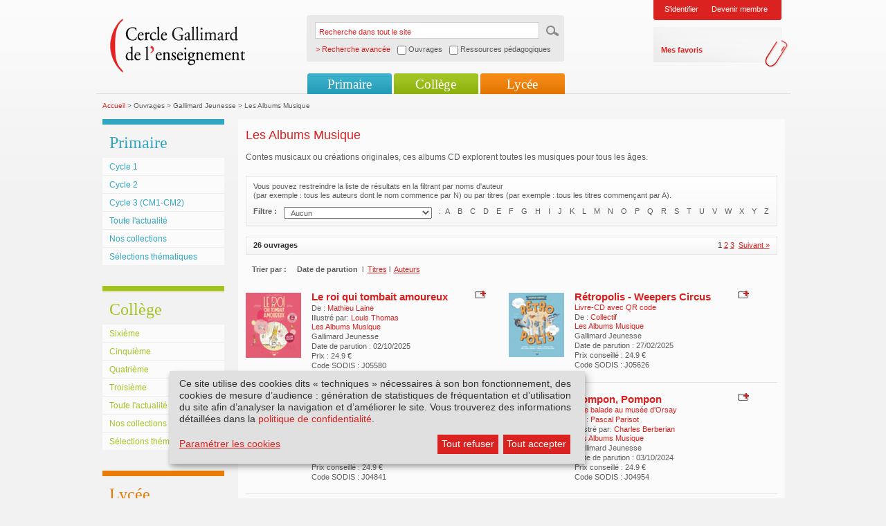

--- FILE ---
content_type: text/html; charset=utf-8
request_url: https://www.cercle-enseignement.com/Ouvrages/Gallimard-Jeunesse/Les-Albums-Musique
body_size: 6116
content:
<!DOCTYPE html PUBLIC "-//W3C//DTD XHTML 1.0 Transitional//EN" "http://www.w3.org/TR/xhtml1/DTD/xhtml1-transitional.dtd">
<html xml:lang="fr" lang="fr" xmlns="http://www.w3.org/1999/xhtml">
<head>
<meta http-equiv="Content-Type" content="text/html; charset=UTF-8" />
<link rel="shortcut icon" href="/favicon.ico" type="image/x-icon" />
    
                	
				
										
				    			    			
						
			
	
<title>Cercle Gallimard de l'enseignement/Les Albums Musique</title>
<link rel="stylesheet" type="text/css" href="/extension/smiledesign/design/gallimard/stylesheets/reset.css" media="screen" />
<link rel="stylesheet" type="text/css" href="/extension/smiledesign/design/gallimard/stylesheets/screen.css" media="screen" />
<link rel="stylesheet" type="text/css" href="/extension/smiledesign/design/gallimard/stylesheets/screenInner.css" media="screen" />
<link rel="stylesheet" type="text/css" href="/extension/smiledesign/design/gallimard/stylesheets/thickbox.css" media="screen" />
<link rel="stylesheet" type="text/css" href="/extension/smileform/design/standard/stylesheets/dhtmlgoodies_calendar.css" media="screen" />
<link rel="stylesheet" type="text/css" href="/extension/smileuser/design/standard/stylesheets/sendethic_form.css" />

<script language="javascript" type="text/javascript" src="/extension/smiledesign/design/gallimard/javascript/jquery-1.3.2.min.js"></script>
<script language="javascript" type="text/javascript" src="/extension/smiledesign/design/gallimard/javascript/common.js"></script>
<script language="javascript" type="text/javascript" src="/extension/smiledesign/design/gallimard/javascript/niceforms.js"></script>
<script language="javascript" type="text/javascript" src="/extension/smiledesign/design/gallimard/javascript/thickbox.js"></script>
<script language="javascript" type="text/javascript" src="/extension/smiledesign/design/gallimard/javascript/swfobject.js"></script>

<script language="javascript" type="text/javascript" src="/extension/smiledesign/design/gallimard/javascript/yahoo_2.0.0-b3.js"></script>
<script language="javascript" type="text/javascript" src="/extension/smiledesign/design/gallimard/javascript/event_2.0.0-b3.js"></script>
<script language="javascript" type="text/javascript" src="/extension/smiledesign/design/gallimard/javascript/dom_2.0.2-b3.js"></script>
<script language="javascript" type="text/javascript" src="/extension/smiledesign/design/gallimard/javascript/ie-select-width-fix.js"></script>
<script language="javascript" type="text/javascript" src="https://public.message-business.com/Javascript/form/MB_Form_JsApp.js?v=Pg81DBGIRhpkyaS"></script>

<link rel="stylesheet" type="text/css" href="/extension/smiledesign/design/gallimard/stylesheets/klaro/no-min.css" media="screen" />
<script defer type="application/javascript" src="/extension/smiledesign/design/gallimard/javascript/klaro/config.js"></script>
<script defer type="application/javascript" src="/extension/smiledesign/design/gallimard/javascript/klaro/no-css.js"></script>

<style type="text/css" media="screen">@import url("/extension/smiledesign/design/gallimard/stylesheets/niceforms-default.css");</style>
<!--[if IE 6]>
        <link href="/extension/smiledesign/design/gallimard/stylesheets/css_ie6.css" rel="stylesheet" type="text/css" media="screen" />
<![endif]-->
<!--[if IE 7]>
        <link href="/extension/smiledesign/design/gallimard/stylesheets/css_ie7.css" rel="stylesheet" type="text/css" media="screen" />
<![endif]-->
<!-- Matomo --> <script> var _paq = window._paq = window._paq || []; /* tracker methods like "setCustomDimension" should be called before "trackPageView" */ _paq.push(['trackPageView']); _paq.push(['enableLinkTracking']); (function() { var u="https://matomo.madrigall.fr/"; _paq.push(['setTrackerUrl', u+'matomo.php']); _paq.push(['setSiteId', '14']); var d=document, g=d.createElement('script'), s=d.getElementsByTagName('script')[0]; g.async=true; g.src=u+'matomo.js'; s.parentNode.insertBefore(g,s); })(); </script> <!-- End Matomo Code --><!-- Add to new jplayer jquery -->
<link rel="stylesheet" type="text/css" href="/extension/smiledesign/design/gallimard/stylesheets/jplayer/gallimard-internet/css/jplayer.gallimard-internet.css" media="screen" />
<link rel="stylesheet" type="text/css" href="/extension/smiledesign/design/gallimard/stylesheets/gi_audio.css" media="screen" />
<script type="text/plain" data-type="application/javascript" data-name="jplayer" data-src="/extension/smiledesign/design/gallimard/javascript/jplayer/jquery.jplayer.js"></script>
<script language="javascript" type="text/javascript" src="/extension/smiledesign/design/gallimard/javascript/gi_audio.js"></script>
<!-- End add -->
</head>

<body>
        <div id="page" class="pages
         deux_col        "
    >
        <div id="header">
	<h1>Cercle Gallimard de l'enseignement</h1>
	<div class="logo">
		<a href="/" title=""><img src="/extension/smiledesign/design/gallimard/images/contenu/logo.png" alt="logo" /></a>
	</div>
	
	
<script language="javascript">
function advancedSearch(){    if( document.getElementById('ouvrage').checked == true )
    {        document.getElementById('SearchType').value = 'ouvrage';
        return "/customsearch/advanced";
    }    else if( document.getElementById('ressource').checked == true )
    {        document.getElementById('SearchType').value = 'ressource';
        return "/customsearch/advanced";
    }    else
    {        document.getElementById('SearchType').value = '';
        return "/content/search";
    }}</script>
	
	<form action="/content/search" method="get" onSubmit="javascript:this.action = advancedSearch();" >
		<fieldset>
			<legend>Recherche dans tout le site</legend>
			<label for="recherche">Recherche dans tout le site</label>
			<input name="SearchText" type="text" value="Recherche dans tout le site" id="recherche" class="input" onblur="if(this.value=='') this.value='Recherche dans tout le site';" onfocus="if(this.value=='Recherche dans tout le site') this.value='';"/>
			<input name="SearchButton" type="hidden" value="Recherche" />
			<input type="image" src="/extension/smiledesign/design/gallimard/images/contenu/ok.gif" title="ok" class="bt" />
			<span class="advancedsearch_label">> Recherche avancée</span>
			<span class="advancedsearch_option"><input type="checkbox" name="ouvrage" id="ouvrage" onClick="javascript:document.getElementById('ressource').checked = false" /> Ouvrages</span>
			<span class="advancedsearch_option"><input type="checkbox" name="ressource" id="ressource" onClick="javascript:document.getElementById('ouvrage').checked = false" /> Ressources pédagogiques</span>
			<input type='hidden' name="SearchType" id="SearchType" value='' />
			<div class="breaker"></div>
		</fieldset>
	</form>
	
	
	
				<div class="login">
													<ul>
				<li><a href="/layout/set/popup/authentification/login?width=600&amp;height=450" class="thickbox" title="Identification">S'identifier</a></li>
				
				<li><a href="/inscription/etape1" title="Devenir membre">Devenir membre</a></li>
			</ul>
			<div>
				<ul>
					<li><a href="/bookmark/selection" title="Mes favoris">Mes favoris</a></li>
				</ul>
			</div>
		</div>
					
	
	<div class="breaker"></div>
	
					
							
<ul class="nav" id="nav">
						<li class="li_primaire">
				<a href="#" title="">Primaire</a>
									<ul>
															
															<li class="first">
									<a href="/Primaire/Cycle-1/Au-programme" title="Cycle 1">Cycle 1</a>
								</li>	
								
																					
															<li >
									<a href="/Primaire/Cycle-2/Au-programme" title="Cycle 2">Cycle 2</a>
								</li>	
								
																					
															<li >
									<a href="/Primaire/Cycle-3-CM1-CM2/Au-programme" title="Cycle 3 (CM1-CM2)">Cycle 3 (CM1-CM2)</a>
								</li>	
								
																					
																								<li >
										<a href="/Primaire/Toute-l-actualite" title="Toute l'actualité">Toute l'actualité</a>
									</li>	
																
																					
																								<li >
										<a href="/Primaire/Nos-collections/Livres-illustres-pour-la-maternelle" title="Nos collections">Nos collections</a>
									</li>	
																
																					
																								<li >
										<a href="/Primaire/Selections-thematiques" title="Sélections thématiques">Sélections thématiques</a>
									</li>	
																
																</ul>
					
			</li>	
			
						<li class="li_college">
				<a href="#" title="">Collège</a>
									<ul>
															
															<li class="first">
									<a href="/College/Sixieme/Au-programme-de-litterature" title="Sixième">Sixième</a>
								</li>	
								
																					
															<li >
									<a href="/College/Cinquieme/Au-programme-de-litterature" title="Cinquième">Cinquième</a>
								</li>	
								
																					
															<li >
									<a href="/College/Quatrieme/Au-programme-de-litterature" title="Quatrième">Quatrième</a>
								</li>	
								
																					
															<li >
									<a href="/College/Troisieme/Au-programme-de-litterature" title="Troisième">Troisième</a>
								</li>	
								
																					
																								<li >
										<a href="/College/Toute-l-actualite" title="Toute l'actualité">Toute l'actualité</a>
									</li>	
																
																					
																								<li >
										<a href="/College/Nos-collections/Texte-seul" title="Nos collections">Nos collections</a>
									</li>	
																
																					
																								<li >
										<a href="/College/Selections-thematiques" title="Sélections thématiques">Sélections thématiques</a>
									</li>	
																
																</ul>
					
			</li>	
			
						<li class="li_lycee">
				<a href="#" title="">Lycée</a>
									<ul>
															
															<li class="first">
									<a href="/Lycee/Seconde-GT/Au-programme-de-litterature" title="Seconde GT">Seconde GT</a>
								</li>	
								
																					
															<li >
									<a href="/Lycee/Premiere-GT/Au-programme-de-litterature" title="Première GT">Première GT</a>
								</li>	
								
																					
															<li >
									<a href="/Lycee/Terminale-GT/Au-programme" title="Terminale GT">Terminale GT</a>
								</li>	
								
																					
															<li >
									<a href="/Lycee/Terminale-Pro/Programme-limitatif-de-francais-2024-2027" title="Terminale Pro">Terminale Pro</a>
								</li>	
								
																					
																								<li >
										<a href="/Lycee/Toute-l-actualite" title="Toute l'actualité">Toute l'actualité</a>
									</li>	
																
																					
																								<li >
										<a href="/Lycee/Nos-collections/Texte-seul" title="Nos collections">Nos collections</a>
									</li>	
																
																					
																								<li >
										<a href="/Lycee/Selections-thematiques" title="Sélections thématiques">Sélections thématiques</a>
									</li>	
																
																</ul>
					
			</li>	
			
	</ul>					<div class="breaker"></div>
</div>

        <div id="conteneur">
                                            
<div class="fil_ariane">
		<a href="/" title="Accueil">Accueil</a> &gt;
																	
								
																															Ouvrages &gt;
																	
										
								
																															Gallimard Jeunesse &gt;
																	
										
								
																															Les Albums Musique
							
						
										
								
				
</div>                
                                                        <div class="col_gauche">
												<div class="nav_sec primaire">
		<h3>
Primaire</h3>
					<div class="inside">
				<ul>
										
					<li class="first">
													<a href="/Primaire/Cycle-1/Au-programme" title="Cycle 1">
								
Cycle 1							</a>
														
					</li>
															
					<li>
													<a href="/Primaire/Cycle-2/Au-programme" title="Cycle 2">
								
Cycle 2							</a>
														
					</li>
															
					<li>
													<a href="/Primaire/Cycle-3-CM1-CM2/Au-programme" title="Cycle 3 (CM1-CM2)">
								
Cycle 3 (CM1-CM2)							</a>
														
					</li>
															
					<li>
																					<a href="/Primaire/Toute-l-actualite" title="Toute l'actualité">
									
Toute l'actualité								</a>
																					
					</li>
															
					<li>
																					<a href="/Primaire/Nos-collections/Livres-illustres-pour-la-maternelle" title="Nos collections">
									
Nos collections								</a>
																					
					</li>
															
					<li>
																					<a href="/Primaire/Selections-thematiques" title="Sélections thématiques">
									
Sélections thématiques								</a>
																					
					</li>
													</ul>
			</div>
					
	</div>	<div class="nav_sec college">
		<h3>
Collège</h3>
					<div class="inside">
				<ul>
										
					<li class="first">
													<a href="/College/Sixieme/Au-programme-de-litterature" title="Sixième">
								
Sixième							</a>
														
					</li>
															
					<li>
													<a href="/College/Cinquieme/Au-programme-de-litterature" title="Cinquième">
								
Cinquième							</a>
														
					</li>
															
					<li>
													<a href="/College/Quatrieme/Au-programme-de-litterature" title="Quatrième">
								
Quatrième							</a>
														
					</li>
															
					<li>
													<a href="/College/Troisieme/Au-programme-de-litterature" title="Troisième">
								
Troisième							</a>
														
					</li>
															
					<li>
																					<a href="/College/Toute-l-actualite" title="Toute l'actualité">
									
Toute l'actualité								</a>
																					
					</li>
															
					<li>
																					<a href="/College/Nos-collections/Texte-seul" title="Nos collections">
									
Nos collections								</a>
																					
					</li>
															
					<li>
																					<a href="/College/Selections-thematiques" title="Sélections thématiques">
									
Sélections thématiques								</a>
																					
					</li>
													</ul>
			</div>
					
	</div>	<div class="nav_sec lycee">
		<h3>
Lycée</h3>
					<div class="inside">
				<ul>
										
					<li class="first">
													<a href="/Lycee/Seconde-GT/Au-programme-de-litterature" title="Seconde GT">
								
Seconde GT							</a>
														
					</li>
															
					<li>
													<a href="/Lycee/Premiere-GT/Au-programme-de-litterature" title="Première GT">
								
Première GT							</a>
														
					</li>
															
					<li>
													<a href="/Lycee/Terminale-GT/Au-programme" title="Terminale GT">
								
Terminale GT							</a>
														
					</li>
															
					<li>
													<a href="/Lycee/Terminale-Pro/Programme-limitatif-de-francais-2024-2027" title="Terminale Pro">
								
Terminale Pro							</a>
														
					</li>
															
					<li>
																					<a href="/Lycee/Toute-l-actualite" title="Toute l'actualité">
									
Toute l'actualité								</a>
																					
					</li>
															
					<li>
																					<a href="/Lycee/Nos-collections/Texte-seul" title="Nos collections">
									
Nos collections								</a>
																					
					</li>
															
					<li>
																					<a href="/Lycee/Selections-thematiques" title="Sélections thématiques">
									
Sélections thématiques								</a>
																					
					</li>
													</ul>
			</div>
					
	</div>		
		
		<ul class="item_liens">
						<li class="auteurs"><a href="/Espace-auteurs/Interviews/Interviews" title="Espace auteurs">Espace auteurs</a></li>
					
		</ul>
	</div>
                                                
                
                <div class="col_centre">
	<div class="detail_collection">
		<h2>
Les Albums Musique</h2>
			<div class="bloc">
				<p>						
Contes musicaux ou créations originales, ces albums CD explorent toutes les musiques pour tous les âges.						
				</p>
														
			</div>
			
		<div class="liste_resultat">
			<p>Vous pouvez restreindre la liste de r&eacute;sultats en la filtrant par noms d'auteur <br />
				(par exemple : tous les auteurs dont le nom commence par N) ou par titres (par exemple : tous les titres commen&ccedil;ant par A).
			</p>
			
			<form action="" method="post">
				<fieldset title="">
					<legend>filtre</legend>
					<label for="filtre">Filtre :</label>
					<select id="filtre"  onchange="javascript:lienFiltre();">
						<option value="aucun">Aucun</option>
						<option value="titre" >Titre</option>
						<option value="auteur" >Auteur</option>
					</select>
										<span>:</span>
					<ul>
																	<li>A</li>
												<li>B</li>
												<li>C</li>
												<li>D</li>
												<li>E</li>
												<li>F</li>
												<li>G</li>
												<li>H</li>
												<li>I</li>
												<li>J</li>
												<li>K</li>
												<li>L</li>
												<li>M</li>
												<li>N</li>
												<li>O</li>
												<li>P</li>
												<li>Q</li>
												<li>R</li>
												<li>S</li>
												<li>T</li>
												<li>U</li>
												<li>V</li>
												<li>W</li>
												<li>X</li>
												<li>Y</li>
												<li>Z</li>
							
						
					</ul>
				</fieldset>
			</form>
		</div>
		
										
												
												
				
		<div class="pagination">
						<ul>
				

<div class="pagenavigator">
<p>

     

<span class="pages">
    
        <span class="current">1</span>

                      <span class="other"><a href="/Ouvrages/Gallimard-Jeunesse/Les-Albums-Musique/(offset)/10">2</a></span>
                              <span class="other"><a href="/Ouvrages/Gallimard-Jeunesse/Les-Albums-Musique/(offset)/20">3</a></span>
            
</span>

       


    
        <span class="next">&nbsp;<a href="/Ouvrages/Gallimard-Jeunesse/Les-Albums-Musique/(offset)/10"><span class="text">Suivant&nbsp;&raquo;</span></a></span>

      


</p>
<div class="break"></div>
</div>

 				
			</ul>
						<strong>26 ouvrages</strong>
			<div class="breaker"></div>
		</div>
		
		<div class="tri">
			<span>Trier par :</span>    
			<ul>									
										
													<li class="encour">Date de parution <span>l</span></li>
							<li><a href="/Ouvrages/Gallimard-Jeunesse/Les-Albums-Musique/(tri)/titres" title="Titres">Titres</a><span>l</span></li>
							<li><a href="/Ouvrages/Gallimard-Jeunesse/Les-Albums-Musique/(tri)/auteur" title="Auteurs">Auteurs</a></li>
																				
			</ul>
			<div class="breaker"></div>
		</div>
								
									<div class="ligne first">
							
			<div class="info_item">
                                                                                                                                                                                                            <div class="visuel">
            
    
        
    
    
                    <img src="/var/plain_site/storage/images/ouvrages/gallimard-jeunesse/les-albums-musique/le-roi-qui-tombait-amoureux/2667244-14-fre-FR/Le-roi-qui-tombait-amoureux_ouvrage_programme.gif" width="80" height="94"  style="border: px;" alt="Couverture Le roi qui tombait amoureux (Mathieu Laine)" title="Couverture Le roi qui tombait amoureux (Mathieu Laine)" />
            
    
            </div>
            
                                        
                              
                                        
    <div class="txt">

                    <div class="option">
                                <a href="/layout/set/popup/bookmark/add/88193?height=200" class="thickbox" title="Ajouter &agrave; mes favoris">
                    <img src="/extension/smiledesign/design/gallimard/images/contenu/ajout.png" alt="Ajouter &agrave; mes favoris" />
                </a>
            </div>
        
        
        

        <h5>
                            <a title="Le roi qui tombait amoureux" href="/Ouvrages/Gallimard-Jeunesse/Les-Albums-Musique/Le-roi-qui-tombait-amoureux">
Le roi qui tombait amoureux</a>
                    </h5>

        
                
                                                                                                                De :<span>
                                                                                    <a href="/Contributeurs/Mathieu-Laine" title="Mathieu Laine">
                        Mathieu Laine
                    </a>
                                        </span>
                    
        <br/>
                                                                                                            Illustr&eacute; par:<span>
                                                                                    <a href="/Contributeurs/Louis-Thomas" title="Louis Thomas">
                        Louis Thomas
                    </a>
                                        </span>
                    
        <br/>
            
        
                        <span>
Les Albums Musique </span>
                <br/>

        
                    Gallimard Jeunesse<br/>
                                    Date de parution : 02/10/2025<br/>
        
                    Prix : 
24.9 &euro;<br/>
        

        Code SODIS : 
J05580<br/>
        
    
    </div>

    <div class="breaker"></div>
</div>			
												
			<div class="info_item">
                                                                                                                                                                                                            <div class="visuel">
            
    
        
    
    
                    <img src="/var/plain_site/storage/images/ouvrages/gallimard-jeunesse/les-albums-musique/retropolis-weepers-circus/2588737-39-fre-FR/Retropolis-Weepers-Circus_ouvrage_programme.gif" width="80" height="93"  style="border: px;" alt="Couverture Rétropolis - Weepers Circus (Collectif(s) Collectif(s))" title="Couverture Rétropolis - Weepers Circus (Collectif(s) Collectif(s))" />
            
    
            </div>
            
                                        
                              
                                        
    <div class="txt">

                    <div class="option">
                                <a href="/layout/set/popup/bookmark/add/85604?height=200" class="thickbox" title="Ajouter &agrave; mes favoris">
                    <img src="/extension/smiledesign/design/gallimard/images/contenu/ajout.png" alt="Ajouter &agrave; mes favoris" />
                </a>
            </div>
        
        
        

        <h5>
                            <a title="Rétropolis - Weepers Circus" href="/Ouvrages/Gallimard-Jeunesse/Les-Albums-Musique/Retropolis-Weepers-Circus">
Rétropolis - Weepers Circus</a>
                    </h5>

                    <h6><span>
Livre-CD avec QR code</span></h6>
        
                
                                                                                                                De :<span>
                                                                Collectif
                                        </span>
                    
        <br/>
                        
        
                        <span>
Les Albums Musique </span>
                <br/>

        
                    Gallimard Jeunesse<br/>
                                    Date de parution : 27/02/2025<br/>
        
                    Prix conseillé : 
24.9 &euro;<br/>
        

        Code SODIS : 
J05626<br/>
        
    
    </div>

    <div class="breaker"></div>
</div>			
							<div class="breaker"></div>
				</div>
												<div class="ligne ">
							
			<div class="info_item">
                                                                                                                                                                                                            <div class="visuel">
            
    
        
    
    
                    <img src="/var/plain_site/storage/images/ouvrages/gallimard-jeunesse/les-albums-musique/flash/2560836-57-fre-FR/Flash_ouvrage_programme.gif" width="80" height="93"  style="border: px;" alt="Couverture Flash (Vincent Tirilly)" title="Couverture Flash (Vincent Tirilly)" />
            
    
            </div>
            
                                        
                              
                                        
    <div class="txt">

                    <div class="option">
                                <a href="/layout/set/popup/bookmark/add/84624?height=200" class="thickbox" title="Ajouter &agrave; mes favoris">
                    <img src="/extension/smiledesign/design/gallimard/images/contenu/ajout.png" alt="Ajouter &agrave; mes favoris" />
                </a>
            </div>
        
        
        

        <h5>
                            <a title="Flash" href="/Ouvrages/Gallimard-Jeunesse/Les-Albums-Musique/Flash">
Flash</a>
                    </h5>

                    <h6><span>
Le petit papillon dont les minutes sont contées</span></h6>
        
                
                                                                                                                De :<span>
                                                                                    <a href="/Contributeurs/Vincent-Tirilly" title="Vincent Tirilly">
                        Vincent Tirilly
                    </a>
                                        </span>
                    
        <br/>
                                                                                                            Illustr&eacute; par:<span>
                                                                                    <a href="/Contributeurs/Vincent-Caut" title="Vincent Caut">
                        Vincent Caut
                    </a>
                                        </span>
                    
        <br/>
            
        
                        <span>
Les Albums Musique </span>
                <br/>

        
                    Gallimard Jeunesse<br/>
                                    Date de parution : 03/10/2024<br/>
        
                    Prix conseillé : 
24.9 &euro;<br/>
        

        Code SODIS : 
J04841<br/>
        
    
    </div>

    <div class="breaker"></div>
</div>			
												
			<div class="info_item">
                                                                                                                                                                                                            <div class="visuel">
            
    
        
    
    
                    <img src="/var/plain_site/storage/images/ouvrages/gallimard-jeunesse/les-albums-musique/pompon-pompon/2561720-57-fre-FR/Pompon-Pompon_ouvrage_programme.gif" width="80" height="93"  style="border: px;" alt="Couverture Pompon, Pompon (Pascal Parisot)" title="Couverture Pompon, Pompon (Pascal Parisot)" />
            
    
            </div>
            
                                        
                              
                                        
    <div class="txt">

                    <div class="option">
                                <a href="/layout/set/popup/bookmark/add/84641?height=200" class="thickbox" title="Ajouter &agrave; mes favoris">
                    <img src="/extension/smiledesign/design/gallimard/images/contenu/ajout.png" alt="Ajouter &agrave; mes favoris" />
                </a>
            </div>
        
        
        

        <h5>
                            <a title="Pompon, Pompon" href="/Ouvrages/Gallimard-Jeunesse/Les-Albums-Musique/Pompon-Pompon">
Pompon, Pompon</a>
                    </h5>

                    <h6><span>
Une balade au musée d'Orsay</span></h6>
        
                
                                                                                                                De :<span>
                                                                                    <a href="/Contributeurs/Pascal-Parisot" title="Pascal Parisot">
                        Pascal Parisot
                    </a>
                                        </span>
                    
        <br/>
                                                                                                            Illustr&eacute; par:<span>
                                                                                    <a href="/Contributeurs/Charles-Berberian" title="Charles Berberian">
                        Charles Berberian
                    </a>
                                        </span>
                    
        <br/>
            
        
                        <span>
Les Albums Musique </span>
                <br/>

        
                    Gallimard Jeunesse<br/>
                                    Date de parution : 03/10/2024<br/>
        
                    Prix conseillé : 
24.9 &euro;<br/>
        

        Code SODIS : 
J04954<br/>
        
    
    </div>

    <div class="breaker"></div>
</div>			
							<div class="breaker"></div>
				</div>
												<div class="ligne ">
							
			<div class="info_item">
                                                                                                                                                                                                            <div class="visuel">
            
    
        
    
    
                    <img src="/var/plain_site/storage/images/ouvrages/gallimard-jeunesse/les-albums-musique/georgia/2532666-79-fre-FR/Georgia_ouvrage_programme.gif" width="80" height="93"  style="border: px;" alt="Couverture Georgia (Timothée de Fombelle)" title="Couverture Georgia (Timothée de Fombelle)" />
            
    
            </div>
            
                                        
                              
                                        
    <div class="txt">

                    <div class="option">
                                <a href="/layout/set/popup/bookmark/add/83604?height=200" class="thickbox" title="Ajouter &agrave; mes favoris">
                    <img src="/extension/smiledesign/design/gallimard/images/contenu/ajout.png" alt="Ajouter &agrave; mes favoris" />
                </a>
            </div>
        
        
        

        <h5>
                            <a title="Georgia" href="/Ouvrages/Gallimard-Jeunesse/Les-Albums-Musique/Georgia">
Georgia</a>
                    </h5>

                    <h6><span>
Tous mes rêves chantent - Livre-CD avec QR code</span></h6>
        
                
                                                                                                                De :<span>
                                                                                    <a href="/Contributeurs/Timothee-de-Fombelle" title="Timothée de Fombelle">
                        Timothée de Fombelle
                    </a>
                                        </span>
                    
        <br/>
                                                                                                            Illustr&eacute; par:<span>
                                                                                    <a href="/Contributeurs/Benjamin-Chaud" title="Benjamin Chaud">
                        Benjamin Chaud
                    </a>
                                        </span>
                    
        <br/>
            
        
                        <span>
Les Albums Musique </span>
                <br/>

        
                    Gallimard Jeunesse<br/>
                                    Date de parution : 16/05/2024<br/>
        
                    Prix conseillé : 
26.9 &euro;<br/>
        

        Code SODIS : 
J04566<br/>
        
    
    </div>

    <div class="breaker"></div>
</div>			
												
			<div class="info_item">
                                                                                                                                                                                                            <div class="visuel">
            
    
        
    
    
                    <img src="/var/plain_site/storage/images/ouvrages/gallimard-jeunesse/les-albums-musique/pinocchio/2490330-104-fre-FR/Pinocchio_ouvrage_programme.gif" width="80" height="93"  style="border: px;" alt="Couverture Pinocchio (Carlo Collodi)" title="Couverture Pinocchio (Carlo Collodi)" />
            
    
            </div>
            
                                        
                              
                                        
    <div class="txt">

                    <div class="option">
                                <a href="/layout/set/popup/bookmark/add/82242?height=200" class="thickbox" title="Ajouter &agrave; mes favoris">
                    <img src="/extension/smiledesign/design/gallimard/images/contenu/ajout.png" alt="Ajouter &agrave; mes favoris" />
                </a>
            </div>
        
        
        

        <h5>
                            <a title="Pinocchio" href="/Ouvrages/Gallimard-Jeunesse/Les-Albums-Musique/Pinocchio">
Pinocchio</a>
                    </h5>

                    <h6><span>
Livre-CD avec QR code</span></h6>
        
                
                                                                                                                De :<span>
                                                                                    <a href="/Contributeurs/Carlo-Collodi" title="Carlo Collodi">
                        Carlo Collodi
                    </a>
                                        </span>
                    
        <br/>
                                                                                                            Illustr&eacute; par:<span>
                                                                                    <a href="/Contributeurs/Amelie-Videlo" title="Amélie Videlo">
                        Amélie Videlo
                    </a>
                                        </span>
                    
        <br/>
            
        
                        <span>
Les Albums Musique </span>
                <br/>

        
                    Gallimard Jeunesse<br/>
                                    Date de parution : 02/11/2023<br/>
        
                    Prix conseillé : 
24.9 &euro;<br/>
        

        Code SODIS : 
J04785<br/>
        
    
    </div>

    <div class="breaker"></div>
</div>			
							<div class="breaker"></div>
				</div>
												<div class="ligne ">
							
			<div class="info_item">
                                                                                                                                                                                                            <div class="visuel">
            
    
        
    
    
                    <img src="/var/plain_site/storage/images/ouvrages/gallimard-jeunesse/les-albums-musique/lena-et-l-orchestre-enchante/2475015-110-fre-FR/Lena-et-l-orchestre-enchante_ouvrage_programme.gif" width="80" height="93"  style="border: px;" alt="Couverture Léna et l'orchestre enchanté (Carl Norac)" title="Couverture Léna et l'orchestre enchanté (Carl Norac)" />
            
    
            </div>
            
                                        
                              
                                        
    <div class="txt">

                    <div class="option">
                                <a href="/layout/set/popup/bookmark/add/81745?height=200" class="thickbox" title="Ajouter &agrave; mes favoris">
                    <img src="/extension/smiledesign/design/gallimard/images/contenu/ajout.png" alt="Ajouter &agrave; mes favoris" />
                </a>
            </div>
        
        
        

        <h5>
                            <a title="Léna et l'orchestre enchanté" href="/Ouvrages/Gallimard-Jeunesse/Les-Albums-Musique/Lena-et-l-orchestre-enchante">
Léna et l'orchestre enchanté</a>
                    </h5>

                    <h6><span>
Livre-CD avec QR code</span></h6>
        
                
                                                                                                                De :<span>
                                                                                    <a href="/Contributeurs/Carl-Norac" title="Carl Norac">
                        Carl Norac
                    </a>
                                        </span>
                    
        <br/>
                                                                                                            Illustr&eacute; par:<span>
                                                                                    <a href="/Contributeurs/Sebastien-Pelon" title="Sébastien Pelon">
                        Sébastien Pelon
                    </a>
                                        </span>
                    
        <br/>
            
        
                        <span>
Les Albums Musique </span>
                <br/>

        
                    Gallimard Jeunesse<br/>
                                    Date de parution : 21/09/2023<br/>
        
                    Prix conseillé : 
24.9 &euro;<br/>
        

        Code SODIS : 
J04387<br/>
        
    
    </div>

    <div class="breaker"></div>
</div>			
												
			<div class="info_item">
                                                                                                                                                                                                            <div class="visuel">
            
    
        
    
    
                    <img src="/var/plain_site/storage/images/ouvrages/gallimard-jeunesse/les-albums-musique/l-abecedaire-de-boris-vian/2476915-109-fre-FR/L-abecedaire-de-Boris-Vian_ouvrage_programme.gif" width="80" height="93"  style="border: px;" alt="Couverture L'abécédaire de Boris Vian (Boris Vian)" title="Couverture L'abécédaire de Boris Vian (Boris Vian)" />
            
    
            </div>
            
                                        
                              
                                        
    <div class="txt">

                    <div class="option">
                                <a href="/layout/set/popup/bookmark/add/81865?height=200" class="thickbox" title="Ajouter &agrave; mes favoris">
                    <img src="/extension/smiledesign/design/gallimard/images/contenu/ajout.png" alt="Ajouter &agrave; mes favoris" />
                </a>
            </div>
        
        
        

        <h5>
                            <a title="L'abécédaire de Boris Vian" href="/Ouvrages/Gallimard-Jeunesse/Les-Albums-Musique/L-abecedaire-de-Boris-Vian">
L'abécédaire de Boris Vian</a>
                    </h5>

                    <h6><span>
Livre-CD avec QR code</span></h6>
        
                
                                                                                                                De :<span>
                                                                                    <a href="/Contributeurs/Boris-Vian" title="Boris Vian">
                        Boris Vian
                    </a>
                                        </span>
                    
        <br/>
                                                                                                            Illustr&eacute; par:<span>
                                                                                    <a href="/Contributeurs/Amelie-Faliere" title="Amélie Falière">
                        Amélie Falière
                    </a>
                                        </span>
                    
        <br/>
            
        
                        <span>
Les Albums Musique </span>
                <br/>

        
                    Gallimard Jeunesse<br/>
                                    Date de parution : 21/09/2023<br/>
        
                    Prix conseillé : 
24.9 &euro;<br/>
        

        Code SODIS : 
J04558<br/>
        
    
    </div>

    <div class="breaker"></div>
</div>			
							<div class="breaker"></div>
				</div>
												<div class="ligne ">
							
			<div class="info_item">
                                                                                                                                                                                                                                                                                                                     <div class="visuel">
            
    
        
    
    
                    <img src="/var/plain_site/storage/images/ouvrages/gallimard-jeunesse/les-albums-musique/le-grand-bazar-du-weepers-circus/2426589-142-fre-FR/Le-grand-bazar-du-Weepers-Circus_ouvrage_programme.gif" width="80" height="93"  style="border: px;" alt="Couverture Le grand bazar du Weepers Circus (Collectif(s) Collectif(s), Weepers Circus)" title="Couverture Le grand bazar du Weepers Circus (Collectif(s) Collectif(s), Weepers Circus)" />
            
    
            </div>
            
                                        
                              
                                        
    <div class="txt">

                    <div class="option">
                                <a href="/layout/set/popup/bookmark/add/79938?height=200" class="thickbox" title="Ajouter &agrave; mes favoris">
                    <img src="/extension/smiledesign/design/gallimard/images/contenu/ajout.png" alt="Ajouter &agrave; mes favoris" />
                </a>
            </div>
        
        
        

        <h5>
                            <a title="Le grand bazar du Weepers Circus" href="/Ouvrages/Gallimard-Jeunesse/Les-Albums-Musique/Le-grand-bazar-du-Weepers-Circus">
Le grand bazar du Weepers Circus</a>
                    </h5>

        
                
                                                                                                                De :<span>
                                                                Collectif
                                            ,                                                         <a href="/Contributeurs/Weepers-Circus" title=" Weepers Circus">
                         Weepers Circus
                    </a>
                                        </span>
                    
        <br/>
                                                                                                            Illustr&eacute; par:<span>
                                                                                    <a href="/Contributeurs/Clotilde-Perrin" title="Clotilde Perrin">
                        Clotilde Perrin
                    </a>
                                        </span>
                    
        <br/>
            
        
                        <span>
Les Albums Musique </span>
                <br/>

        
                    Gallimard Jeunesse<br/>
                                    Date de parution : 19/01/2023<br/>
        
                    Prix conseillé : 
24.9 &euro;<br/>
        

        Code SODIS : 
J04232<br/>
        
    
    </div>

    <div class="breaker"></div>
</div>			
												
			<div class="info_item">
                                                                                                                                                                                                            <div class="visuel">
            
    
        
    
    
                    <img src="/var/plain_site/storage/images/ouvrages/gallimard-jeunesse/les-albums-musique/contes-des-mille-et-une-nuits/2420324-151-fre-FR/Contes-des-Mille-et-Une-nuits_ouvrage_programme.gif" width="80" height="93"  style="border: px;" alt="Couverture Contes des Mille et Une nuits (Pierre-Marie Beaude)" title="Couverture Contes des Mille et Une nuits (Pierre-Marie Beaude)" />
            
    
            </div>
            
                                        
                              
                                        
    <div class="txt">

                    <div class="option">
                                <a href="/layout/set/popup/bookmark/add/79677?height=200" class="thickbox" title="Ajouter &agrave; mes favoris">
                    <img src="/extension/smiledesign/design/gallimard/images/contenu/ajout.png" alt="Ajouter &agrave; mes favoris" />
                </a>
            </div>
        
        
        

        <h5>
                            <a title="Contes des Mille et Une nuits" href="/Ouvrages/Gallimard-Jeunesse/Les-Albums-Musique/Contes-des-Mille-et-Une-nuits">
Contes des Mille et Une nuits</a>
                    </h5>

                    <h6><span>
Livre-CD avec QR code</span></h6>
        
                
                                                                                                                De :<span>
                                                                                    <a href="/Contributeurs/Pierre-Marie-Beaude" title="Pierre-Marie Beaude">
                        Pierre-Marie Beaude
                    </a>
                                        </span>
                    
        <br/>
                                                                                                            Illustr&eacute; par:<span>
                                                                                    <a href="/Contributeurs/Nathalie-Ragondet" title="Nathalie Ragondet">
                        Nathalie Ragondet
                    </a>
                                        </span>
                    
        <br/>
            
        
                        <span>
Les Albums Musique </span>
                <br/>

        
                    Gallimard Jeunesse<br/>
                                    Date de parution : 17/11/2022<br/>
        
                    Prix conseillé : 
24.9 &euro;<br/>
        

        Code SODIS : 
J03667<br/>
        
    
    </div>

    <div class="breaker"></div>
</div>			
							<div class="breaker"></div>
				</div>
															
										
										
		
				<div class="pagination">
			<ul>
				

<div class="pagenavigator">
<p>

     

<span class="pages">
    
        <span class="current">1</span>

                      <span class="other"><a href="/Ouvrages/Gallimard-Jeunesse/Les-Albums-Musique/(offset)/10">2</a></span>
                              <span class="other"><a href="/Ouvrages/Gallimard-Jeunesse/Les-Albums-Musique/(offset)/20">3</a></span>
            
</span>

       


    
        <span class="next">&nbsp;<a href="/Ouvrages/Gallimard-Jeunesse/Les-Albums-Musique/(offset)/10"><span class="text">Suivant&nbsp;&raquo;</span></a></span>

      


</p>
<div class="break"></div>
</div>

 			</ul>
			<div class="breaker"></div>
		</div>
			
	</div>
							
	<div class="breaker"></div>
        	
</div>
    		
<script language="javascript" type="text/javascript">				
function lienFiltre(){
	var sel = document.getElementById("filtre");
	if (sel.options[sel.selectedIndex].value=='aucun')  	 			
   	{
   		window.location.href ="/Ouvrages/Gallimard-Jeunesse/Les-Albums-Musique";
   	}
	if (sel.options[sel.selectedIndex].value=='titre')  	 			
   	{
   		window.location.href ="/Ouvrages/Gallimard-Jeunesse/Les-Albums-Musique/(filtre)/titres";
   	}
   	if (sel.options[sel.selectedIndex].value=='auteur')  	 			
   	{
   		window.location.href ="/Ouvrages/Gallimard-Jeunesse/Les-Albums-Musique/(filtre)/auteur";
   	}
}
</script>				

                

            <div class="breaker"></div>
        </div>
                <div id="footer">
    <ul>
        <li><a href="http://www.gallimard.fr" target="_blank">www.gallimard.fr</a><span>|</span></li>
        <li><a href="http://www.gallimard-jeunesse.fr" target="_blank">www.gallimard-jeunesse.fr</a></li>
    </ul>
        <ul>
                    <li><a href="/Qui-sommes-nous">Qui sommes-nous?</a><span>|</span></li>
                                <li><a href="/Contact">Contact</a><span>|</span></li>
                            <li><a href="/Politique-de-confidentialite">Politique de confidentialit&eacute;</a><span>|</span></li>
                            <li><a href="/Mentions-legales">Mentions l&eacute;gales</a><span>|</span></li>
                            <li><a href="/Questions-frequentes">Questions fr&eacute;quentes</a></li>
            </ul>
    <div class="breaker"></div>
    </div>
            </div>
        

</body>
</html>

--- FILE ---
content_type: text/javascript
request_url: https://www.cercle-enseignement.com/extension/smiledesign/design/gallimard/javascript/ie-select-width-fix.js
body_size: 1205
content:
YAHOO.namespace( 'YAHOO.Hack' ).FixIESelectWidth = new function()
{
	var oSelf = this; 
	var YUE = YAHOO.util.Event;
	var YUD = YAHOO.util.Dom;
	var oTimer = {};
	var oAnim = {};
	var nTimerId =  0 ;
	var dLastFocalItem;
	var ie7 = !!(document.uniqueID  &&   typeof(XMLHttpRequest)!='undefined' )
	function init(el)
	{
		
		
		el = el || this;
		
		

		if( el.tagName.toLowerCase() != 'select')
		{
			throw Error('element [' + el.id + '] is not <select>');
			return;
		};	
		
		if(!YUD.hasClass( el.parentNode, 'select-box'))
		{
			throw Error('className select-box is not included for element [' + el.id + ']');
			return;
		};	
		
		var oRs = el.runtimeStyle;
		var oPRs = el.parentNode.runtimeStyle;
		
		
		oPRs.fonSize = 0;
		
		
		var sDisplay = el.parentNode.currentStyle.display.toLowerCase() ;
		if(  sDisplay=='' ||  sDisplay=='inline' ||  sDisplay=='inline-block' )
		{
			oPRs.display = 'inline-block';
			oPRs.width = el.offsetWidth + 'px';
			oPRs.height =el.offsetHeight + 'px';
			oPRs.position = 'relative';
			oRs.position = 'absolute';
			oRs.top = 0;
			oRs.left = 0;
		};
		
		
		
		el._timerId = ( nTimerId+=1 );

		el.selectedIndex = Math.max( 0 , el.selectedIndex );
		
		oTimer[ '_' + el._timerId ] = setTimeout('void(0)',0);
		oAnim [ 'A' + el._timerId ] = setTimeout('void(0)',0);
		
		YUE.on( el, 'mouseover' , onMouseOver);
		YUE.on( document, 'mousedown' ,onMouseDown , el, true);
		YUE.on(  el, 'change' ,collapseSelect , el, true);
	}


	function collapseSelect(e)
	{
		status++;
		this.runtimeStyle.width = '';			
	}

	function onMouseOver(e )
	{
	
		var el = this;	
		if(dLastFocalItem && dLastFocalItem !=el)
		{
			 onMouseDown.call( dLastFocalItem , e );
		};

		var sTimerId ='_' +  el._timerId ;
		var sAniId = 'A' + el._timerId ;
		clearTimeout( oTimer[ sTimerId ] );

		

		var onTween = function()
		{
			clearTimeout( oAnim [  sAniId  ] );
			if( Math.abs( nEndWidth - nStartWidth ) > 3 )
			{
				nStartWidth += (nEndWidth - nStartWidth ) /3;
				el.runtimeStyle.width = nStartWidth + 'px';
				oAnim [  sAniId  ] = setTimeout( onTween ,0 );
			}
			else
			{
				el.runtimeStyle.width = 'auto';
				el.selectedIndex = Math.max( 0 , el.selectedIndex );
			}
		}

		var nStartWidth =  el.offsetWidth ;
		el.runtimeStyle.width = 'auto';
		var nEndWidth  = el.offsetWidth;
		

		clearTimeout( oAnim [  sAniId  ] );
		onTween();

		el.focus();		
		dLastFocalItem = el;
	}

	function onMouseDown(e , el )
	{
		el = ( e.srcElement || e.target );
		
		
		
		if( el == this && e.type!='mouseover' )
		{
			status++;
			YUE.stopEvent(e);
			return false;
		};
		
		
		el = this;
		
		clearTimeout( oAnim [ 'A' + el._timerId ] );
	
		
		var sTimerId ='_' +  el._timerId ;
		var doItLater = function()
		{
			el.runtimeStyle.width = '';			
		};
		if( e.type=='mouseover')
		{ doItLater();}
		else{
			oTimer[ sTimerId ] = setTimeout(doItLater,100);
		}
	}

	

	function constructor(sId)
	{
		sId = [ sId , ''].join('');
		//Only fix for IE55 ~ IE7
		
		if(document.uniqueID && window.createPopup )
		{			
			YUE.onAvailable(sId ,init );
			return true;

		}else{return false};
	};

	return  constructor;
}


--- FILE ---
content_type: text/javascript
request_url: https://www.cercle-enseignement.com/extension/smiledesign/design/gallimard/javascript/niceforms.js
body_size: 4104
content:
/*#############################################################
Name: Niceforms
Version: 1.0
Author: Lucian Slatineanu
URL: http://www.badboy.ro/

Feel free to use and modify but please provide credits.
#############################################################*/

//Global Variables
var niceforms = document.getElementsByTagName('form'); var inputs = new Array(); var labels = new Array(); var radios = new Array(); var radioLabels = new Array(); var checkboxes = new Array(); var checkboxLabels = new Array(); var texts = new Array(); var textareas = new Array(); var selects = new Array(); var selectText = "please select"; var agt = navigator.userAgent.toLowerCase(); this.ie = ((agt.indexOf("msie") != -1) && (agt.indexOf("opera") == -1)); var hovers = new Array(); var buttons = new Array(); var isMac = new RegExp('(^|)'+'Apple'+'(|$)');

//Theme Variables - edit these to match your theme
var selectRightSideWidth = 21;
var selectLeftSideWidth = 8;
var selectAreaHeight = 21;
var selectAreaOptionsOverlap = 2;
var imagesPath = "../images/css/";

//Initialization function - if you have any other 'onload' functions, add them here
function init() {
	if(!document.getElementById) {return false;}
	
	getElements();
	
	
	replaceSelects();
	if(!isMac.test(navigator.vendor)) {
		
	}
}


//preloading required images
function preloadImages() {
	preloads = new Object();
	preloads[0] = new Image(); preloads[0].src = imagesPath + "button_left_xon.gif";
	preloads[1] = new Image(); preloads[1].src = imagesPath + "button_right_xon.gif";
	preloads[2] = new Image(); preloads[2].src = imagesPath + "input_left_xon.gif";
	preloads[3] = new Image(); preloads[3].src = imagesPath + "input_right_xon.gif";
	preloads[4] = new Image(); preloads[4].src = imagesPath + "txtarea_bl_xon.gif";
	preloads[5] = new Image(); preloads[5].src = imagesPath + "txtarea_br_xon.gif";
	preloads[6] = new Image(); preloads[6].src = imagesPath + "txtarea_cntr_xon.gif";
	preloads[7] = new Image(); preloads[7].src = imagesPath + "txtarea_l_xon.gif";
	preloads[8] = new Image(); preloads[8].src = imagesPath + "txtarea_tl_xon.gif";
	preloads[9] = new Image(); preloads[9].src = imagesPath + "txtarea_tr_xon.gif";
}
//getting all the required elements
function getElements() {
	var re = new RegExp('(^| )'+'niceform'+'( |$)');
	for (var nf = 0; nf < document.getElementsByTagName('form').length; nf++) {
		if(re.test(niceforms[nf].className)) {
			//for(var nfi = 0; nfi < document.forms[nf].getElementsByTagName('input').length; nfi++) {inputs.push(document.forms[nf].getElementsByTagName('input')[nfi]);}
			//for(var nfl = 0; nfl < document.forms[nf].getElementsByTagName('label').length; nfl++) {labels.push(document.forms[nf].getElementsByTagName('label')[nfl]);}
			//for(var nft = 0; nft < document.forms[nf].getElementsByTagName('textarea').length; nft++) {textareas.push(document.forms[nf].getElementsByTagName('textarea')[nft]);}
			for(var nfs = 0; nfs < document.forms[nf].getElementsByTagName('select').length; nfs++) {selects.push(document.forms[nf].getElementsByTagName('select')[nfs]);}
		}
	}
}
//separating all the elements in their respective arrays


/*function replaceRadios() {
	for (var q = 0; q < radios.length; q++) {
		//move radios out of the way
		radios[q].className = "outtaHere";
		//create div
		var radioArea = document.createElement('div');
		if(radios[q].checked) {radioArea.className = "radioAreaChecked";} else {radioArea.className = "radioArea";}
		radioArea.style.left = findPosX(radios[q]) + 'px';
		radioArea.style.top = findPosY(radios[q]) + 'px';
		radioArea.style.margin = "1px";
		radioArea.id = "myRadio" + q;
		//insert div
		radios[q].parentNode.insertBefore(radioArea, radios[q]);
		//assign actions
		radioArea.onclick = new Function('rechangeRadios('+q+')');
		radioLabels[q].onclick = new Function('rechangeRadios('+q+')');
		if(!this.ie) {radios[q].onfocus = new Function('focusRadios('+q+')'); radios[q].onblur = new Function('blurRadios('+q+')');}
		radios[q].onclick = radioEvent;
	}
	return true;
}*//*
function focusRadios(who) {
	var what = document.getElementById('myRadio'+who);
	what.style.border = "1px dotted #333"; what.style.margin = "0";
	return false;
}*//*
function blurRadios(who) {
	var what = document.getElementById('myRadio'+who);
	what.style.border = "0"; what.style.margin = "1px";
	return false;
}*//*
function checkRadios(who) {
	var what = document.getElementById('myRadio'+who);
	others = document.getElementsByTagName('div');
	for(var q = 0; q < others.length; q++) {if((others[q].className == "radioAreaChecked")&&(others[q].nextSibling.name == radios[who].name)) {others[q].className = "radioArea";}}
	what.className = "radioAreaChecked";
}*//*
function changeRadios(who) {
	if(radios[who].checked) {
		for(var q = 0; q < radios.length; q++) {if(radios[q].name == radios[who].name) {radios[q].checked = false; radioLabels[q].className = "";}} 
		radios[who].checked = true; radioLabels[who].className = "chosen";
		checkRadios(who);
	}
}*//*
function rechangeRadios(who) {
	if(!radios[who].checked) {
		for(var q = 0; q < radios.length; q++) {if(radios[q].name == radios[who].name) {radios[q].checked = false; radioLabels[q].className = "";}}
		radios[who].checked = true; radioLabels[who].className = "chosen";
		checkRadios(who);
	}
}*//*
function radioEvent(e) {
	if (!e) var e = window.event;
	if(e.type == "click") {for (var q = 0; q < radios.length; q++) {if(this == radios[q]) {changeRadios(q); break;}}}
}*/
/*
function replaceCheckboxes() {
	for (var q = 0; q < checkboxes.length; q++) {
		//move checkboxes out of the way
		checkboxes[q].className = "outtaHere";
		//create div
		var checkboxArea = document.createElement('div');
		if(checkboxes[q].checked) {checkboxArea.className = "checkboxAreaChecked";} else {checkboxArea.className = "checkboxArea";}
		checkboxArea.style.left = findPosX(checkboxes[q]) + 'px';
		checkboxArea.style.top = findPosY(checkboxes[q]) + 'px';
		checkboxArea.style.margin = "1px";
		checkboxArea.id = "myCheckbox" + q;
		//insert div
		checkboxes[q].parentNode.insertBefore(checkboxArea, checkboxes[q]);
		//asign actions
		checkboxArea.onclick = new Function('rechangeCheckboxes('+q+')');
		if(!isMac.test(navigator.vendor)) {checkboxLabels[q].onclick = new Function('changeCheckboxes('+q+')');}
		else {checkboxLabels[q].onclick = new Function('rechangeCheckboxes('+q+')');}
		if(!this.ie) {checkboxes[q].onfocus = new Function('focusCheckboxes('+q+')'); checkboxes[q].onblur = new Function('blurCheckboxes('+q+')');}
		checkboxes[q].onkeydown = checkEvent;
	}
	return true;
}*/
/*
function focusCheckboxes(who) {
	var what = document.getElementById('myCheckbox'+who);
	what.style.border = "1px dotted #333"; what.style.margin = "0";
	return false;
}*//*
function blurCheckboxes(who) {
	var what = document.getElementById('myCheckbox'+who);
	what.style.border = "0"; what.style.margin = "1px";
	return false;
}*//*
function checkCheckboxes(who, action) {
	var what = document.getElementById('myCheckbox'+who);
	if(action == true) {what.className = "checkboxAreaChecked";}
	if(action == false) {what.className = "checkboxArea";}
}*//*
function changeCheckboxes(who) {
	if(checkboxLabels[who].className == "chosen") {
		checkboxes[who].checked = true;
		checkboxLabels[who].className = "";
		checkCheckboxes(who, false);
	}
	else if(checkboxLabels[who].className == "") {
		checkboxes[who].checked = false;
		checkboxLabels[who].className = "chosen";
		checkCheckboxes(who, true);
	}
}*//*
function rechangeCheckboxes(who) {
	var tester = false;
	if(checkboxLabels[who].className == "chosen") {
		tester = false;
		checkboxLabels[who].className = "";
	}
	else if(checkboxLabels[who].className == "") {
		tester = true;
		checkboxLabels[who].className = "chosen";
	}
	checkboxes[who].checked = tester;
	checkCheckboxes(who, tester);
}*//*
function checkEvent(e) {
	if (!e) var e = window.event;
	if(e.keyCode == 32) {for (var q = 0; q < checkboxes.length; q++) {if(this == checkboxes[q]) {changeCheckboxes(q);}}} //check if space is pressed
}*/
function replaceSelects() {
    for(var q = 0; q < selects.length; q++) {
		//create and build div structure
		var selectArea = document.createElement('div');
		var left = document.createElement('div');
		var right = document.createElement('div');
		var center = document.createElement('div');
		var button = document.createElement('a');
		var text = document.createTextNode(selectText);
		/*var bttom_left = document.createElement('div');
		var bttom_right = document.createElement('div');
		var bttom_center = document.createElement('div');*/
	
		center.id = "mySelectText"+q;
		var selectWidth = parseInt(selects[q].className.replace(/width_/g, ""));
		center.style.width = selectWidth - 10 + 'px';
		selectArea.style.width = selectWidth + selectRightSideWidth + selectLeftSideWidth + 'px';
		button.style.width = selectWidth + selectRightSideWidth + selectLeftSideWidth + 'px';
		button.style.marginLeft = - selectWidth - selectLeftSideWidth + 'px';
		button.href = "javascript:showOptions("+q+")";
		button.onkeydown = selectEvent;
		button.className = "selectButton"; //class used to check for mouseover
		selectArea.className = "selectArea";
		selectArea.id = "sarea"+q;
		left.className = "left";
		right.className = "right";
		center.className = "center";
		/*bttom_left.className = "bttom_left";
		bttom_right.className = "bttom_right";
		bttom_center.className = "bttom_center";*/
		right.appendChild(button);
		center.appendChild(text);
		selectArea.appendChild(left);
		selectArea.appendChild(right);
		selectArea.appendChild(center);		

		//hide the select field
        selects[q].style.display='none'; 
		//insert select div
		selects[q].parentNode.insertBefore(selectArea, selects[q]);
		//build & place options div
		var optionsDiv = document.createElement('div');
		
		/*optionsDiv.appendChild(bttom_right);
		optionsDiv.appendChild(bttom_center);
		optionsDiv.appendChild(bttom_left);*/
		
		optionsDiv.style.width = selectWidth + 33 + 'px';
		optionsDiv.className = "optionsDivInvisible";
		optionsDiv.id = "optionsDiv"+q;
		optionsDiv.style.left = findPosX(selectArea) - 5 + 'px';
		optionsDiv.style.top = findPosY(selectArea) + selectAreaHeight - selectAreaOptionsOverlap + 0 + 'px';		
		var VersNav = parseFloat(navigator.appVersion);
		if (navigator.appName == 'Microsoft Internet Explorer' && VersNav <= 6) {			
			optionsDiv.style.left = findPosX(selectArea) - 5 + 'px';
			optionsDiv.style.top = findPosY(selectArea) + selectAreaHeight - selectAreaOptionsOverlap + 0 + 'px';
			/*bttom_center.style.width =  selectWidth + 20 + "px";*/
		}
		//get select's options and add to options div
		for(var w = 0; w < selects[q].options.length; w++) {
			var optionHolder = document.createElement('p');
			var optionLink = document.createElement('a');
			var optionTxt = document.createTextNode(selects[q].options[w].text);
			optionLink.href = "javascript:showOptions("+q+"); selectMe('"+selects[q].id+"',"+w+","+q+");";
			optionLink.appendChild(optionTxt);
			optionHolder.appendChild(optionLink);
			optionsDiv.appendChild(optionHolder);
			
			//check for pre-selected items
			if(selects[q].options[w].selected) {selectMe(selects[q].id,w,q);}
		}
		//insert options div
		document.getElementsByTagName("body")[0].appendChild(optionsDiv);
	}
}
function showOptions(g) {
		elem = document.getElementById("optionsDiv"+g);
		if(elem.className=="optionsDivInvisible") {elem.className = "optionsDivVisible";}
		else if(elem.className=="optionsDivVisible") {elem.className = "optionsDivInvisible";}
		elem.onmouseout = hideOptions;
}
function hideOptions(e) { //hiding the options on mouseout
	if (!e) var e = window.event;
	var reltg = (e.relatedTarget) ? e.relatedTarget : e.toElement;
	if(((reltg.nodeName != 'A') && (reltg.nodeName != 'DIV')) || ((reltg.nodeName == 'A') && (reltg.className=="selectButton") && (reltg.nodeName != 'DIV'))) {this.className = "optionsDivInvisible";};
	e.cancelBubble = true;
	if (e.stopPropagation) e.stopPropagation();
}
function selectMe(selectFieldId,linkNo,selectNo) {
	//feed selected option to the actual select field
	selectField = document.getElementById(selectFieldId);
	for(var k = 0; k < selectField.options.length; k++) {
		if(k==linkNo) {selectField.options[k].selected = "selected";}
		else {selectField.options[k].selected = "";}
	}
	//show selected option
	textVar = document.getElementById("mySelectText"+selectNo);
	var newText = document.createTextNode(selectField.options[linkNo].text);
	textVar.replaceChild(newText, textVar.childNodes[0]);
}
function selectEvent(e) {
	if (!e) var e = window.event;
	var thecode = e.keyCode;
	switch(thecode){
		case 40: //down
			var fieldId = this.parentNode.parentNode.id.replace(/sarea/g, "");
			var linkNo = 0;
			for(var q = 0; q < selects[fieldId].options.length; q++) {if(selects[fieldId].options[q].selected) {linkNo = q;}}
			++linkNo;
			if(linkNo >= selects[fieldId].options.length) {linkNo = 0;}
			selectMe(selects[fieldId].id, linkNo, fieldId);
			break;
		case 38: //up
			var fieldId = this.parentNode.parentNode.id.replace(/sarea/g, "");
			var linkNo = 0;
			for(var q = 0; q < selects[fieldId].options.length; q++) {if(selects[fieldId].options[q].selected) {linkNo = q;}}
			--linkNo;
			if(linkNo < 0) {linkNo = selects[fieldId].options.length - 1;}
			selectMe(selects[fieldId].id, linkNo, fieldId);
			break;
		default:
			break;
	}
}
/*
function replaceTexts() {
	for(var q = 0; q < texts.length; q++) {
		texts[q].style.width = texts[q].size * 10 + 'px';
		txtLeft = document.createElement('img'); txtLeft.src = imagesPath + "input_left.gif"; txtLeft.className = "inputCorner";
		txtRight = document.createElement('img'); txtRight.src = imagesPath + "input_right.gif"; txtRight.className = "inputCorner";
		texts[q].parentNode.insertBefore(txtLeft, texts[q]);
		texts[q].parentNode.insertBefore(txtRight, texts[q].nextSibling);
		texts[q].className = "textinput";
		//create hovers
		texts[q].onfocus = function() {
			this.className = "textinputHovered";
			this.previousSibling.src = imagesPath + "input_left_xon.gif";
			this.nextSibling.src = imagesPath + "input_right_xon.gif";
		}
		texts[q].onblur = function() {
			this.className = "textinput";
			this.previousSibling.src = imagesPath + "input_left.gif";
			this.nextSibling.src = imagesPath + "input_right.gif";
		}
	}
}*/
/*
function replaceTextareas() {
	for(var q = 0; q < textareas.length; q++) {
		var where = textareas[q].parentNode;
		var where2 = textareas[q].previousSibling;
		textareas[q].style.width = textareas[q].cols * 10 + 'px';
		textareas[q].style.height = textareas[q].rows * 10 + 'px';
		//create divs
		var container = document.createElement('div');
		container.className = "txtarea";
		container.style.width = textareas[q].cols * 10 + 20 + 'px';
		container.style.height = textareas[q].rows * 10 + 20 + 'px';
		var topRight = document.createElement('div');
		topRight.className = "tr";
		var topLeft = document.createElement('img');
		topLeft.className = "txt_corner";
		topLeft.src = imagesPath + "txtarea_tl.gif";
		var centerRight = document.createElement('div');
		centerRight.className = "cntr";
		var centerLeft = document.createElement('div');
		centerLeft.className = "cntr_l";
		if(!this.ie) {centerLeft.style.height = textareas[q].rows * 10 + 10 + 'px';}
		else {centerLeft.style.height = textareas[q].rows * 10 + 12 + 'px';}
		var bottomRight = document.createElement('div');
		bottomRight.className = "br";
		var bottomLeft = document.createElement('img');
		bottomLeft.className = "txt_corner";
		bottomLeft.src = imagesPath + "txtarea_bl.gif";
		//assemble divs
		container.appendChild(topRight);
		topRight.appendChild(topLeft);
		container.appendChild(centerRight);
		centerRight.appendChild(centerLeft);
		centerRight.appendChild(textareas[q]);
		container.appendChild(bottomRight);
		bottomRight.appendChild(bottomLeft);
		//insert structure
		where.insertBefore(container, where2);
		//create hovers
		textareas[q].onfocus = function() {
			this.previousSibling.className = "cntr_l_xon";
			this.parentNode.className = "cntr_xon";
			this.parentNode.previousSibling.className = "tr_xon";
			this.parentNode.previousSibling.getElementsByTagName("img")[0].src = imagesPath + "txtarea_tl_xon.gif";
			this.parentNode.nextSibling.className = "br_xon";
			this.parentNode.nextSibling.getElementsByTagName("img")[0].src = imagesPath + "txtarea_bl_xon.gif";
		}
		textareas[q].onblur = function() {
			this.previousSibling.className = "cntr_l";
			this.parentNode.className = "cntr";
			this.parentNode.previousSibling.className = "tr";
			this.parentNode.previousSibling.getElementsByTagName("img")[0].src = imagesPath + "txtarea_tl.gif";
			this.parentNode.nextSibling.className = "br";
			this.parentNode.nextSibling.getElementsByTagName("img")[0].src = imagesPath + "txtarea_bl.gif";
		}
	}
}
function buttonHovers() {
	for (var i = 0; i < buttons.length; i++) {
		buttons[i].className = "buttonSubmitSubmit";
		var buttonLeft = document.createElement('img');
		buttonLeft.src = imagesPath + "button_left.gif";
		buttonLeft.className = "buttonImg";
		buttons[i].parentNode.insertBefore(buttonLeft, buttons[i]);
		var buttonRight = document.createElement('img');
		buttonRight.src = imagesPath + "button_right.gif";
		buttonRight.className = "buttonImg";
		if(buttons[i].nextSibling) {buttons[i].parentNode.insertBefore(buttonRight, buttons[i].nextSibling);}
		else {buttons[i].parentNode.appendChild(buttonRight);}
		buttons[i].onmouseover = function() {
			this.className += "Hovered";
			this.previousSibling.src = imagesPath + "button_left_xon.gif";
			this.nextSibling.src = imagesPath + "button_right_xon.gif";
		}
		buttons[i].onmouseout = function() {
			this.className = this.className.replace(/Hovered/g, "");
			this.previousSibling.src = imagesPath + "button_left.gif";
			this.nextSibling.src = imagesPath + "button_right.gif";
		}
	}
}*/
//Useful functions
function findPosY(obj) {
	var posTop = 0;
	while (obj.offsetParent) {posTop += obj.offsetTop; obj = obj.offsetParent;}
	return posTop;
}
function findPosX(obj) {
	var posLeft = 0;
	while (obj.offsetParent) {posLeft += obj.offsetLeft; obj = obj.offsetParent;}
	return posLeft;
}

window.onload = init;